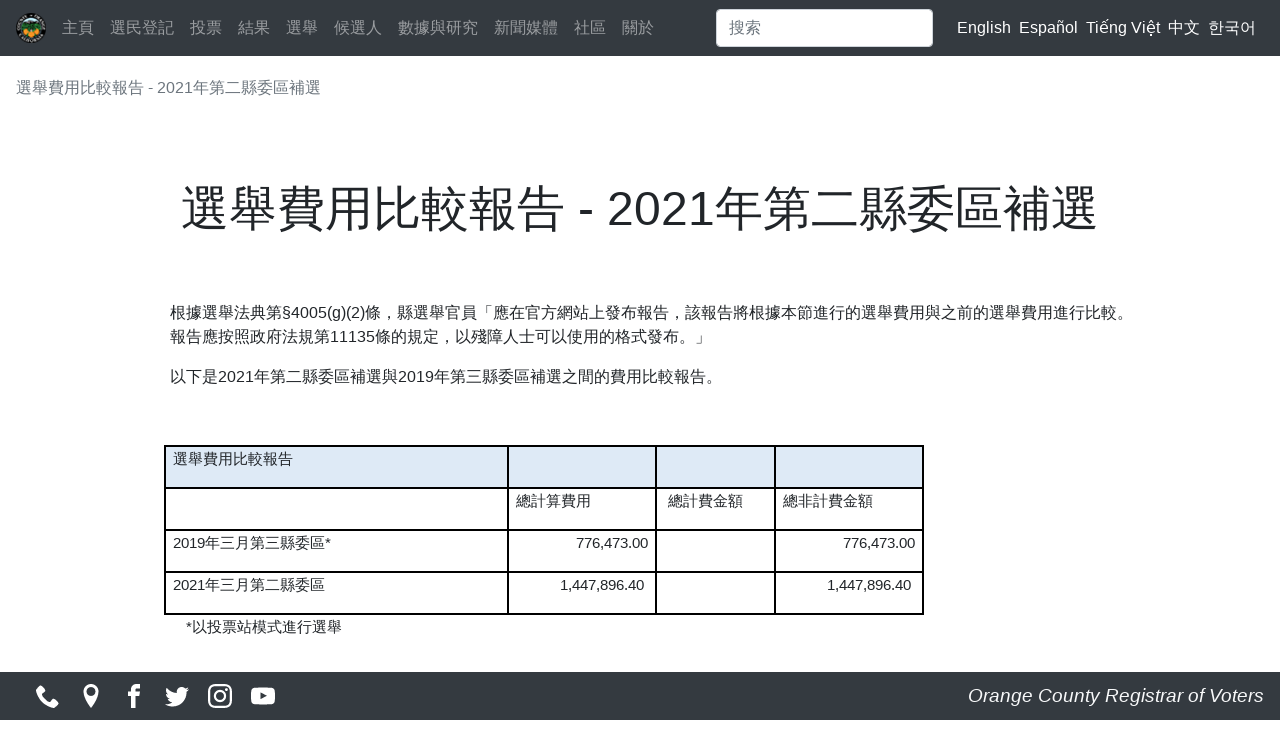

--- FILE ---
content_type: text/html; charset=UTF-8
request_url: https://ocvote.gov/zh-hans/election-cost-comparison-report-2021-2nd-supervisorial-district-vacancy-election
body_size: 5250
content:
<!DOCTYPE html>
<html lang="zh-hans" dir="ltr">
  <head>
    <meta charset="utf-8" />
<script async src="https://www.googletagmanager.com/gtag/js?id=UA-15491183-1"></script>
<script>window.dataLayer = window.dataLayer || [];function gtag(){dataLayer.push(arguments)};gtag("js", new Date());gtag("set", "developer_id.dMDhkMT", true);gtag("config", "UA-15491183-1", {"groups":"default","anonymize_ip":true,"page_placeholder":"PLACEHOLDER_page_path","link_attribution":true,"allow_ad_personalization_signals":false});</script>
<meta name="description" content="根據選舉法典第§4005(g)(2)條，縣選舉官員「應在官方網站上發布報告，該報告將根據本節進行的選舉費用與之前的選舉費用進行比較。報告應按照政府法規第11135條的規定，以殘障人士可以使用的格式發布。」" />
<link rel="canonical" href="https://ocvote.gov/zh-hans/election-cost-comparison-report-2021-2nd-supervisorial-district-vacancy-election" />
<meta name="MobileOptimized" content="width" />
<meta name="HandheldFriendly" content="true" />
<meta name="viewport" content="width=device-width, initial-scale=1.0" />
<link rel="icon" href="/sites/default/files/favicon_1.ico" type="image/vnd.microsoft.icon" />
<link rel="alternate" hreflang="en" href="https://ocvote.gov/election-cost-comparison-report-2021-2nd-supervisorial-district-vacancy-election" />
<link rel="alternate" hreflang="es" href="https://ocvote.gov/es/election-cost-comparison-report-2021-2nd-supervisorial-district-vacancy-election" />
<link rel="alternate" hreflang="vi" href="https://ocvote.gov/vi/election-cost-comparison-report-2021-2nd-supervisorial-district-vacancy-election" />
<link rel="alternate" hreflang="zh-hans" href="https://ocvote.gov/zh-hans/election-cost-comparison-report-2021-2nd-supervisorial-district-vacancy-election" />
<link rel="alternate" hreflang="ko" href="https://ocvote.gov/ko/election-cost-comparison-report-2021-2nd-supervisorial-district-vacancy-election" />
<link rel="prev" href="/zh-hans/elections/2020-presidential-general-election/fadingxuanjuwenjian/notice-of-election" />
<link rel="up" href="/zh-hans/elections/2021-second-supervisorial-district-vacancy-election/legal-election-documents" />
<link rel="next" href="/zh-hans/elections/2020-presidential-general-election/fadingxuanjuwenjian/random-draw" />

    <title>選舉費用比較報告 - 2021年第二縣委區補選 | OC Vote</title>
    <link rel="stylesheet" media="all" href="/sites/default/files/css/css_iUP9J7sap4_AWD98C_KoCdrDkC5NDSFMmtsb4b76sG0.css?delta=0&amp;language=zh-hans&amp;theme=drupal_2020_radix&amp;include=eJxLSkzOji_JB6IC_SQEOz4zOT9PJ6WotCAxJ97IwMggvigxJbNCv7ikMidVB5ldXFlckpoL1FucCgBo4B0v" />
<link rel="stylesheet" media="all" href="/sites/default/files/css/css_eDZkWyZsyuAnBICtin2hsBjYV3xFOi-M2E41TwAEurY.css?delta=1&amp;language=zh-hans&amp;theme=drupal_2020_radix&amp;include=eJxLSkzOji_JB6IC_SQEOz4zOT9PJ6WotCAxJ97IwMggvigxJbNCv7ikMidVB5ldXFlckpoL1FucCgBo4B0v" />

    
  </head>
  <body>
        <a href="#main-content" class="visually-hidden focusable">
      跳转到主要内容
    </a>
    
      <div class="dialog-off-canvas-main-canvas" data-off-canvas-main-canvas>
    <div class="page">
	


<nav class="navbar navbar-expand-lg justify-content-between navbar-dark sticky-top bg-dark">
      <div class="container-fluid">
  
  							  
  <div class="settings-tray-editable block block--drupal-2020-radix-branding" data-drupal-settingstray="editable">

  
    

    
  <a href="/zh-hans" class="navbar-brand d-flex align-items-center " aria-label="">
            <img src="/sites/default/files/oclogo-small_1.png" width="30" height="auto" alt="OC Vote logo" class="mr-2" />

        
  </a>


  </div>


					  <span class="align-middle byline-nav">Registrar of Voters</span>
  <button class="navbar-toggler" type="button" data-toggle="collapse" data-target=".navbar-collapse" aria-controls="navbar-collapse" aria-expanded="false" aria-label="Toggle navigation">
    <span class="navbar-toggler-icon"></span>
  </button>

  <div class="collapse navbar-collapse">
    							<div class="mr-auto">
					  
  <div class="settings-tray-editable block block--navbar" data-drupal-settingstray="editable">

  
    

      
  


  <ul class="nav navbar-nav mr-auto">
                                          <li class="nav-item  ">
                      <a href="/zh-hans/home" title="主頁" class="nav-link" data-drupal-link-system-path="node/1">主頁</a>
                  </li>
                                      <li class="nav-item  ">
                      <a href="/zh-hans/registration" title="選民登記" class="nav-link" data-drupal-link-system-path="node/2">選民登記</a>
                  </li>
                                      <li class="nav-item  ">
                      <a href="/zh-hans/voting" title="投票" class="nav-link" data-drupal-link-system-path="node/3">投票</a>
                  </li>
                                      <li class="nav-item  ">
                      <a href="/zh-hans/results" title="結果" class="nav-link" data-drupal-link-system-path="node/4">結果</a>
                  </li>
                                      <li class="nav-item  ">
                      <a href="/zh-hans/xuanju" title="選舉" class="nav-link" data-drupal-link-system-path="node/505">選舉</a>
                  </li>
                                      <li class="nav-item  ">
                      <a href="/zh-hans/candidates" title="候選人" class="nav-link" data-drupal-link-system-path="node/5">候選人</a>
                  </li>
                                      <li class="nav-item  ">
                      <a href="/zh-hans/data" title="數據與研究" class="nav-link" data-drupal-link-system-path="node/6">數據與研究</a>
                  </li>
                                      <li class="nav-item  ">
                      <a href="/zh-hans/media" title="新聞媒體" class="nav-link" data-drupal-link-system-path="node/8">新聞媒體</a>
                  </li>
                                      <li class="nav-item  ">
                      <a href="/zh-hans/community" title="社區" class="nav-link" data-drupal-link-system-path="node/9">社區</a>
                  </li>
                                      <li class="nav-item  ">
                      <a href="/zh-hans/about" title="關於" class="nav-link" data-drupal-link-system-path="node/937">關於</a>
                  </li>
            </ul>


  
  </div>


				</div>
					
    							  
  <div class="search-block-form settings-tray-editable block block--searchform" data-drupal-selector="search-block-form" role="search" data-drupal-settingstray="editable">

  
    

      <form action="/zh-hans/search/node" method="get" id="search-block-form" accept-charset="UTF-8" class="form-inline">
  <div class="js-form-item form-item js-form-type-search form-item-keys js-form-item-keys form-no-label form-group">
      
          
<input title="请输入您想搜索的关键词。" data-drupal-selector="edit-keys" type="search" id="edit-keys" name="keys" value="" size="20" maxlength="128" placeholder="搜索" class="form-search form-control" />

        </div>
<div data-drupal-selector="edit-actions" class="form-actions js-form-wrapper form-wrapper" id="edit-actions">  <input data-drupal-selector="edit-submit" type="submit" id="edit-submit" value="搜索" class="button js-form-submit form-submit btn btn-primary" />


</div>

</form>

  
  </div>

  <span class="language-switcher-language-url settings-tray-editable block lang-menu right block--languageswitcher" role="navigation" data-drupal-settingstray="editable">

  
    

      
  


  <ul class="links nav">
    <li hreflang="en" data-drupal-link-system-path="node/651" class="nav-item lang-links nav-lang"><a href="/election-cost-comparison-report-2021-2nd-supervisorial-district-vacancy-election" class="language-link" hreflang="en" data-drupal-link-system-path="node/651">English</a>
        </li><li hreflang="es" data-drupal-link-system-path="node/651" class="nav-item lang-links nav-lang"><a href="/es/election-cost-comparison-report-2021-2nd-supervisorial-district-vacancy-election" class="language-link" hreflang="es" data-drupal-link-system-path="node/651">Español</a>
        </li><li hreflang="vi" data-drupal-link-system-path="node/651" class="nav-item lang-links nav-lang"><a href="/vi/election-cost-comparison-report-2021-2nd-supervisorial-district-vacancy-election" class="language-link" hreflang="vi" data-drupal-link-system-path="node/651">Tiếng Việt</a>
        </li><li hreflang="zh-hans" data-drupal-link-system-path="node/651" class="nav-item lang-links nav-lang is-active" aria-current="page"><a href="/zh-hans/election-cost-comparison-report-2021-2nd-supervisorial-district-vacancy-election" class="language-link is-active" hreflang="zh-hans" data-drupal-link-system-path="node/651" aria-current="page">中文</a>
        </li><li hreflang="ko" data-drupal-link-system-path="node/651" class="nav-item lang-links nav-lang"><a href="/ko/election-cost-comparison-report-2021-2nd-supervisorial-district-vacancy-election" class="language-link" hreflang="ko" data-drupal-link-system-path="node/651">한국어</a>
        </li>  </ul>


  
  </span>


					  </div>

      </div>
  </nav>

	<main class="pt-2">
					<header class="page__header mb-3">
				<div class="container-fluid">
					  
  <div class="settings-tray-editable block block--drupal-2020-radix-breadcrumbs" data-drupal-settingstray="editable">

  
    

        <nav aria-label="breadcrumb" class="">
    <ol class="breadcrumb">
              <li class="breadcrumb-item active">
                      選舉費用比較報告 - 2021年第二縣委區補選
                  </li>
          </ol>
  </nav>

  
  </div>


				</div>
			</header>
		
					<div class="page__content">
				<div class="container-fluid">
					<div class="row">
						<div class="col-lg"></div>
						<div class="col-lg-10">
							  <div data-drupal-messages-fallback class="hidden"></div>
  <div class="page-title text-center block block--drupal-2020-radix-page-title">

  
    

      
  <h1 class="display-4">
<span>選舉費用比較報告 - 2021年第二縣委區補選</span>
</h1>


  
  </div>

  <div class="mb-5 block block--drupal-2020-radix-content">

  
    

      <article data-history-node-id="651" class="node page page--full">
  
  

      
            <div class="page__body"><p style="margin-bottom:16px; margin-left:48px"><span style="font-size:11pt"><span style="background:white"><span style="font-family:Calibri,sans-serif"><span style="font-size:12.0pt"><span style="background:white"><span style="font-family:&quot;Arial&quot;,sans-serif"><span style="color:#212529">根據選舉法典第§4005(g)(2)條，縣選舉官員「應在官方網站上發布報告，該報告將根據本節進行的選舉費用與之前的選舉費用進行比較。報告應按照政府法規第11135條的規定，以殘障人士可以使用的格式發布。」</span></span></span></span></span></span></span></p>

<p style="margin-bottom:16px; margin-left:48px"><span style="font-size:11pt"><span style="background:white"><span style="box-sizing:inherit"><span style="font-variant-ligatures:normal"><span style="text-decoration-thickness:initial"><span style="text-decoration-style:initial"><span style="text-decoration-color:initial"><span style="font-family:Calibri,sans-serif"><span style="font-size:12.0pt"><span style="background:white"><span style="font-family:&quot;Arial&quot;,sans-serif"><span style="color:#212529">以下是2021年第二縣委區補選與2019年第三縣委區補選之間的費用比較報告。</span></span></span></span></span></span></span></span></span></span></span></span></p>

<p>&nbsp;</p>

<table class="Table" style="margin-left:42px; border-collapse:collapse">
	<tbody>
		<tr>
			<td nowrap="nowrap" style="border-bottom:2px solid black; width:343px; padding:0in 7px 0in 7px; height:31px; background-color:#deeaf6; border-top:2px solid black; border-right:2px solid black; border-left:2px solid black" valign="top">
			<p><span style="font-size:11pt"><span style="font-family:Calibri,sans-serif">選舉費用比較報告</span></span></p>
			</td>
			<td nowrap="nowrap" style="border-bottom:2px solid black; width:131px; padding:0in 7px 0in 7px; height:31px; background-color:#deeaf6; border-top:2px solid black; border-right:2px solid black; border-left:none" valign="top">&nbsp;</td>
			<td nowrap="nowrap" style="border-bottom:2px solid black; width:119px; padding:0in 7px 0in 7px; height:31px; background-color:#deeaf6; border-top:2px solid black; border-right:2px solid black; border-left:none" valign="top">&nbsp;</td>
			<td nowrap="nowrap" style="border-bottom:2px solid black; width:131px; padding:0in 7px 0in 7px; height:31px; background-color:#deeaf6; border-top:2px solid black; border-right:2px solid black; border-left:none" valign="top">&nbsp;</td>
		</tr>
		<tr>
			<td style="border-bottom:2px solid black; width:343px; padding:0in 7px 0in 7px; height:40px; border-top:none; border-right:2px solid black; border-left:2px solid black" valign="top">&nbsp;</td>
			<td style="border-bottom:2px solid black; width:131px; padding:0in 7px 0in 7px; height:40px; border-top:none; border-right:2px solid black; border-left:none" valign="top">
			<p><span style="font-size:11pt"><span style="font-family:Calibri,sans-serif">總計算費用 </span></span></p>
			</td>
			<td style="border-bottom:2px solid black; width:119px; padding:0in 7px 0in 7px; height:40px; border-top:none; border-right:2px solid black; border-left:none" valign="top">
			<p><span style="font-size:11pt"><span style="font-family:Calibri,sans-serif">&nbsp;總計費金額 </span></span></p>
			</td>
			<td style="border-bottom:2px solid black; width:131px; padding:0in 7px 0in 7px; height:40px; border-top:none; border-right:2px solid black; border-left:none" valign="top">
			<p><span style="font-size:11pt"><span style="font-family:Calibri,sans-serif">總非計費金額 </span></span></p>
			</td>
		</tr>
		<tr>
			<td nowrap="nowrap" style="border-bottom:2px solid black; width:343px; padding:0in 7px 0in 7px; height:35px; border-top:none; border-right:2px solid black; border-left:2px solid black" valign="top">
			<p><span style="font-size:11pt"><span style="font-family:Calibri,sans-serif">2019年三月第三縣委區* </span></span></p>
			</td>
			<td nowrap="nowrap" style="border-bottom:2px solid black; width:131px; padding:0in 7px 0in 7px; height:35px; border-top:none; border-right:2px solid black; border-left:none" valign="top">
			<p><span style="font-size:11pt"><span style="font-family:Calibri,sans-serif">&nbsp;&nbsp;&nbsp;&nbsp;&nbsp;&nbsp;&nbsp;&nbsp;&nbsp;&nbsp;&nbsp;&nbsp;&nbsp;&nbsp;&nbsp;776,473.00 </span></span></p>
			</td>
			<td nowrap="nowrap" style="border-bottom:2px solid black; width:119px; padding:0in 7px 0in 7px; height:35px; border-top:none; border-right:2px solid black; border-left:none" valign="top">&nbsp;</td>
			<td nowrap="nowrap" style="border-bottom:2px solid black; width:131px; padding:0in 7px 0in 7px; height:35px; border-top:none; border-right:2px solid black; border-left:none" valign="top">
			<p><span style="font-size:11pt"><span style="font-family:Calibri,sans-serif">&nbsp;&nbsp;&nbsp;&nbsp;&nbsp;&nbsp;&nbsp;&nbsp;&nbsp;&nbsp;&nbsp;&nbsp;&nbsp;&nbsp;&nbsp;776,473.00 </span></span></p>
			</td>
		</tr>
		<tr>
			<td nowrap="nowrap" style="border-bottom:2px solid black; width:343px; padding:0in 7px 0in 7px; height:35px; border-top:none; border-right:2px solid black; border-left:2px solid black" valign="top">
			<p><span style="font-size:11pt"><span style="font-family:Calibri,sans-serif">2021年三月第二縣委區 </span></span></p>
			</td>
			<td nowrap="nowrap" style="border-bottom:2px solid black; width:131px; padding:0in 7px 0in 7px; height:35px; border-top:none; border-right:2px solid black; border-left:none" valign="top">
			<p><span style="font-size:11pt"><span style="font-family:Calibri,sans-serif">&nbsp;&nbsp;&nbsp;&nbsp;&nbsp;&nbsp;&nbsp;&nbsp;&nbsp;&nbsp;&nbsp;1,447,896.40 </span></span></p>
			</td>
			<td nowrap="nowrap" style="border-bottom:2px solid black; width:119px; padding:0in 7px 0in 7px; height:35px; border-top:none; border-right:2px solid black; border-left:none" valign="top">&nbsp;</td>
			<td nowrap="nowrap" style="border-bottom:2px solid black; width:131px; padding:0in 7px 0in 7px; height:35px; border-top:none; border-right:2px solid black; border-left:none" valign="top">
			<p><span style="font-size:11pt"><span style="font-family:Calibri,sans-serif">&nbsp;&nbsp;&nbsp;&nbsp;&nbsp;&nbsp;&nbsp;&nbsp;&nbsp;&nbsp;&nbsp;1,447,896.40 </span></span></p>
			</td>
		</tr>
	</tbody>
</table>

<p><span style="font-size:11pt"><span style="font-family:Calibri,sans-serif">&nbsp;&nbsp;&nbsp;&nbsp;&nbsp;&nbsp;&nbsp;&nbsp;&nbsp;&nbsp;&nbsp;&nbsp;&nbsp;&nbsp;&nbsp; *以投票站模式進行選舉</span></span></p>

<p>&nbsp;</p>
</div>
      
  



  </article>

  
  </div>

  <div class="settings-tray-editable block block--basic block--standardspacer" data-drupal-settingstray="editable">

  
    

      
            <div class="basic__body"><div aria-hidden="true" class="wp-block-spacer" style="height:50px">&nbsp;</div></div>
      
  
  </div>


						</div>
						<div class="col-lg"></div>
					</div>
				</div>
			</div>
			</main>

			<footer>
			<nav class="navbar navbar-expand-xl navbar-dark bg-dark bottom-nav">
				<div class="container">
					<span class="sm-icons">
						<a href="/vc/web/about" alt="Contact Us">
							<svg version="1.1" xmlns="http://www.w3.org/2000/svg" class="bottom-nav-icons" viewbox="0 0 32 32">
								<title>Contact Us</title>
								<path d="M22 20c-2 2-2 4-4 4s-4-2-6-4-4-4-4-6 2-2 4-4-4-8-6-8-6 6-6 6c0 4 4.109 12.109 8 16s12 8 16 8c0 0 6-4 6-6s-6-8-8-6z"></path>
							</svg>
						</a>
						<a href="https://www.google.com/maps/place/Orange+County+Registrar-Voters/@33.7328327,-117.8541245,17z/data=!3m1!4b1!4m5!3m4!1s0x80dcd94033ab4605:0x2847f82f4c9977d9!8m2!3d33.7328283!4d-117.8519358" target="_blank">
							<svg version="1.1" xmlns="http://www.w3.org/2000/svg" class="bottom-nav-icons" viewbox="0 0 32 32">
								<title>Find Us</title>
								<path d="M16 0c-5.523 0-10 4.477-10 10 0 10 10 22 10 22s10-12 10-22c0-5.523-4.477-10-10-10zM16 16c-3.314 0-6-2.686-6-6s2.686-6 6-6 6 2.686 6 6-2.686 6-6 6z"></path>
							</svg>
						</a>
						<a href="https://www.facebook.com/OCROV" target="_blank">
							<svg version="1.1" xmlns="http://www.w3.org/2000/svg" class="bottom-nav-icons" viewbox="0 0 32 32">
								<title>Facebook</title>
								<path d="M19 6h5v-6h-5c-3.86 0-7 3.14-7 7v3h-4v6h4v16h6v-16h5l1-6h-6v-3c0-0.542 0.458-1 1-1z"></path>
							</svg>
						</a>
						<a href="https://twitter.com/ocregistrar" target="_blank">
							<svg version="1.1" xmlns="http://www.w3.org/2000/svg" class="bottom-nav-icons" viewbox="0 0 32 32">
								<title>Twitter</title>
								<path d="M32 7.075c-1.175 0.525-2.444 0.875-3.769 1.031 1.356-0.813 2.394-2.1 2.887-3.631-1.269 0.75-2.675 1.3-4.169 1.594-1.2-1.275-2.906-2.069-4.794-2.069-3.625 0-6.563 2.938-6.563 6.563 0 0.512 0.056 1.012 0.169 1.494-5.456-0.275-10.294-2.888-13.531-6.862-0.563 0.969-0.887 2.1-0.887 3.3 0 2.275 1.156 4.287 2.919 5.463-1.075-0.031-2.087-0.331-2.975-0.819 0 0.025 0 0.056 0 0.081 0 3.181 2.263 5.838 5.269 6.437-0.55 0.15-1.131 0.231-1.731 0.231-0.425 0-0.831-0.044-1.237-0.119 0.838 2.606 3.263 4.506 6.131 4.563-2.25 1.762-5.075 2.813-8.156 2.813-0.531 0-1.050-0.031-1.569-0.094 2.913 1.869 6.362 2.95 10.069 2.95 12.075 0 18.681-10.006 18.681-18.681 0-0.287-0.006-0.569-0.019-0.85 1.281-0.919 2.394-2.075 3.275-3.394z"></path>
							</svg>
						</a>
						<a href="https://instagram.com/ocregistrar" target="_blank">
							<svg version="1.1" xmlns="http://www.w3.org/2000/svg" class="bottom-nav-icons" viewbox="0 0 32 32">
								<title>Instagram</title>
								<path d="M16 2.881c4.275 0 4.781 0.019 6.462 0.094 1.563 0.069 2.406 0.331 2.969 0.55 0.744 0.288 1.281 0.638 1.837 1.194 0.563 0.563 0.906 1.094 1.2 1.838 0.219 0.563 0.481 1.412 0.55 2.969 0.075 1.688 0.094 2.194 0.094 6.463s-0.019 4.781-0.094 6.463c-0.069 1.563-0.331 2.406-0.55 2.969-0.288 0.744-0.637 1.281-1.194 1.837-0.563 0.563-1.094 0.906-1.837 1.2-0.563 0.219-1.413 0.481-2.969 0.55-1.688 0.075-2.194 0.094-6.463 0.094s-4.781-0.019-6.463-0.094c-1.563-0.069-2.406-0.331-2.969-0.55-0.744-0.288-1.281-0.637-1.838-1.194-0.563-0.563-0.906-1.094-1.2-1.837-0.219-0.563-0.481-1.413-0.55-2.969-0.075-1.688-0.094-2.194-0.094-6.463s0.019-4.781 0.094-6.463c0.069-1.563 0.331-2.406 0.55-2.969 0.288-0.744 0.638-1.281 1.194-1.838 0.563-0.563 1.094-0.906 1.838-1.2 0.563-0.219 1.412-0.481 2.969-0.55 1.681-0.075 2.188-0.094 6.463-0.094zM16 0c-4.344 0-4.887 0.019-6.594 0.094-1.7 0.075-2.869 0.35-3.881 0.744-1.056 0.412-1.95 0.956-2.837 1.85-0.894 0.888-1.438 1.781-1.85 2.831-0.394 1.019-0.669 2.181-0.744 3.881-0.075 1.713-0.094 2.256-0.094 6.6s0.019 4.887 0.094 6.594c0.075 1.7 0.35 2.869 0.744 3.881 0.413 1.056 0.956 1.95 1.85 2.837 0.887 0.887 1.781 1.438 2.831 1.844 1.019 0.394 2.181 0.669 3.881 0.744 1.706 0.075 2.25 0.094 6.594 0.094s4.888-0.019 6.594-0.094c1.7-0.075 2.869-0.35 3.881-0.744 1.050-0.406 1.944-0.956 2.831-1.844s1.438-1.781 1.844-2.831c0.394-1.019 0.669-2.181 0.744-3.881 0.075-1.706 0.094-2.25 0.094-6.594s-0.019-4.887-0.094-6.594c-0.075-1.7-0.35-2.869-0.744-3.881-0.394-1.063-0.938-1.956-1.831-2.844-0.887-0.887-1.781-1.438-2.831-1.844-1.019-0.394-2.181-0.669-3.881-0.744-1.712-0.081-2.256-0.1-6.6-0.1v0z"></path>
								<path d="M16 7.781c-4.537 0-8.219 3.681-8.219 8.219s3.681 8.219 8.219 8.219 8.219-3.681 8.219-8.219c0-4.537-3.681-8.219-8.219-8.219zM16 21.331c-2.944 0-5.331-2.387-5.331-5.331s2.387-5.331 5.331-5.331c2.944 0 5.331 2.387 5.331 5.331s-2.387 5.331-5.331 5.331z"></path>
								<path d="M26.462 7.456c0 1.060-0.859 1.919-1.919 1.919s-1.919-0.859-1.919-1.919c0-1.060 0.859-1.919 1.919-1.919s1.919 0.859 1.919 1.919z"></path>
							</svg>
						</a>
						<a href="https://www.youtube.com/user/ocrov" target="_blank">
							<svg version="1.1" xmlns="http://www.w3.org/2000/svg" class="bottom-nav-icons" viewbox="0 0 32 32">
								<title>YouTube</title>
								<path d="M31.681 9.6c0 0-0.313-2.206-1.275-3.175-1.219-1.275-2.581-1.281-3.206-1.356-4.475-0.325-11.194-0.325-11.194-0.325h-0.012c0 0-6.719 0-11.194 0.325-0.625 0.075-1.987 0.081-3.206 1.356-0.963 0.969-1.269 3.175-1.269 3.175s-0.319 2.588-0.319 5.181v2.425c0 2.587 0.319 5.181 0.319 5.181s0.313 2.206 1.269 3.175c1.219 1.275 2.819 1.231 3.531 1.369 2.563 0.244 10.881 0.319 10.881 0.319s6.725-0.012 11.2-0.331c0.625-0.075 1.988-0.081 3.206-1.356 0.962-0.969 1.275-3.175 1.275-3.175s0.319-2.587 0.319-5.181v-2.425c-0.006-2.588-0.325-5.181-0.325-5.181zM12.694 20.15v-8.994l8.644 4.513-8.644 4.481z"></path>
							</svg>
						</a>
					</span>
				</div>
				<div class="collapse navbar-collapse flex-grow-1">
					<a class="navbar-brand text-light ml-auto byline" href="/about" alt="Contact Us">Orange County
																								                    Registrar of
																								                    Voters</a>
				</div>
			</nav>
		</footer>
	</div>

  </div>

    
    <script type="application/json" data-drupal-selector="drupal-settings-json">{"path":{"baseUrl":"\/","pathPrefix":"zh-hans\/","currentPath":"node\/651","currentPathIsAdmin":false,"isFront":false,"currentLanguage":"zh-hans"},"pluralDelimiter":"\u0003","suppressDeprecationErrors":true,"back_to_top":{"back_to_top_button_trigger":100,"back_to_top_speed":1200,"back_to_top_prevent_on_mobile":false,"back_to_top_prevent_in_admin":false,"back_to_top_button_type":"image","back_to_top_button_text":"\u8fd4\u56de\u9875\u9996"},"google_analytics":{"account":"UA-15491183-1","trackOutbound":true,"trackMailto":true,"trackTel":true,"trackDownload":true,"trackDownloadExtensions":"7z|aac|arc|arj|asf|asx|avi|bin|csv|doc(x|m)?|dot(x|m)?|exe|flv|gif|gz|gzip|hqx|jar|jpe?g|js|mp(2|3|4|e?g)|mov(ie)?|msi|msp|pdf|phps|png|ppt(x|m)?|pot(x|m)?|pps(x|m)?|ppam|sld(x|m)?|thmx|qtm?|ra(m|r)?|sea|sit|tar|tgz|torrent|txt|wav|wma|wmv|wpd|xls(x|m|b)?|xlt(x|m)|xlam|xml|z|zip","trackDomainMode":1},"statistics":{"data":{"nid":"651"},"url":"\/core\/modules\/statistics\/statistics.php"},"ajaxTrustedUrl":{"\/zh-hans\/search\/node":true},"user":{"uid":0,"permissionsHash":"71d10dcb8689aef6b5d1b0e7e3538c2502d26985c9aa692b4a66361adeb04c3b"}}</script>
<script src="/sites/default/files/js/js_XJjT2QNeAbva-bOlMB8Z-P4oIIv0rfINZcHQCdYF8zw.js?scope=footer&amp;delta=0&amp;language=zh-hans&amp;theme=drupal_2020_radix&amp;include=eJxLSkzOji_JB6IC_SQEOz6rWCelqLQgMSfeyMDIIL4oMSWzQr-4pDInVSc9Pz89JzU-MS8xp7IkM7lYH11Ap7gksSSzGCwHMUQPIQIAxpQsbg"></script>

  </body>
</html>
